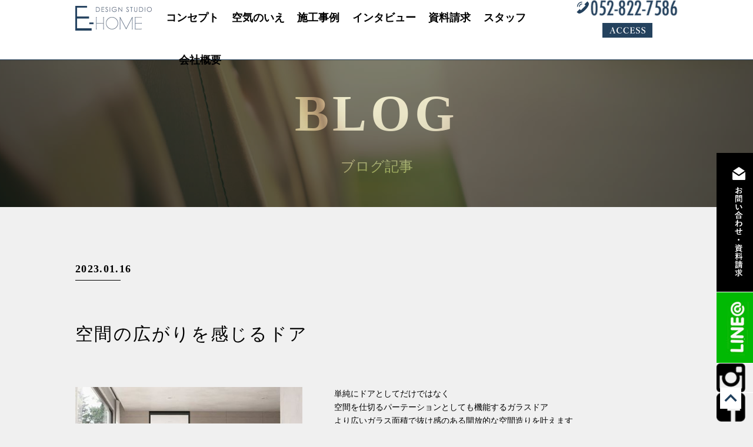

--- FILE ---
content_type: text/html; charset=UTF-8
request_url: https://www.e-home.tv/news/%E5%BA%83%E3%81%8C%E3%82%8A%E3%81%AE%E5%8F%AF%E8%83%BD%E6%80%A7%E3%82%92%E6%84%9F%E3%81%98%E3%82%8B%E3%83%89%E3%82%A2/
body_size: 4008
content:
<!DOCTYPE html>
<html lang="ja">
<head>
	
<meta http-equiv="content-type" content="text/html; charset=UTF-8" />
<title>空間の広がりを感じるドア | 名古屋でデザイナーズ住宅や新築注文住宅をお考えならE-HOME</title>
<meta name="description" content="" />
<meta name="generator" content="concrete5 - 5.6.3.4" />
<script type="text/javascript">
var CCM_DISPATCHER_FILENAME = '/index.php';var CCM_CID = 788;var CCM_EDIT_MODE = false;var CCM_ARRANGE_MODE = false;var CCM_IMAGE_PATH = "/concrete/images";
var CCM_TOOLS_PATH = "/index.php/tools/required";
var CCM_BASE_URL = "https://www.e-home.tv";
var CCM_REL = "";

</script>

<link rel="stylesheet" type="text/css" href="/concrete/css/ccm.base.css" />
<script type="text/javascript" src="/concrete/js/jquery.js"></script>
<script type="text/javascript" src="/concrete/js/ccm.base.js"></script>
<style type="text/css"> 
#blockStyle3598Main22 {text-align:left; background-repeat:no-repeat; } 
</style>
	<meta name="viewport" content="user-scalable=1,initial-scale=1,minimum-scale=1,maximum-scale=1">
	<style>@import "/files/cache/css/e-home/typography.css";</style>
	<link rel="stylesheet" href="/themes/e-home/assets/css/reset.css" />
	<link rel="stylesheet" href="/themes/e-home/assets/js/jquery.bxslider/jquery.bxslider.css" />
	<link rel="stylesheet" href="/themes/e-home/assets/css/style.css" />
			<script language="Javascript" src="/themes/e-home/assets/js/jquery.bxslider/jquery.bxslider.min.js"></script>
	<script src="/themes/e-home/assets/js/jquery.inview.min.js"></script>
	<script src="/themes/e-home/assets/js/insta.js"></script>
			<script src="/themes/e-home/assets/js/masonry.pkgd.min.js"></script>
	<script src="/themes/e-home/assets/js/imagesloaded.pkgd.min.js"></script>
	<script src="/themes/e-home/assets/js/jquery.tile.js"></script>
	<script src="/themes/e-home/assets/js/map.js"></script>
	<script src="https://maps.googleapis.com/maps/api/js?key=AIzaSyBHegJEekp6KqbMT5qG2eNocWJWFPyyGnE" type="text/javascript"></script>
	<script src="/themes/e-home/assets/js/script.js"></script>
    
    
    <script>
  (function(i,s,o,g,r,a,m){i['GoogleAnalyticsObject']=r;i[r]=i[r]||function(){
  (i[r].q=i[r].q||[]).push(arguments)},i[r].l=1*new Date();a=s.createElement(o),
  m=s.getElementsByTagName(o)[0];a.async=1;a.src=g;m.parentNode.insertBefore(a,m)
  })(window,document,'script','//www.google-analytics.com/analytics.js','ga');

  ga('create', 'UA-43941779-1', 'e-home.tv');
  ga('send', 'pageview');

</script>
</head>
<body>
<div class="layer"></div>
<div class="wrapper" id="content">
	<div id="side_bnr">
		<p id="side_contact"><a title="資料請求" href="/contact/">資料請求</a></p><p id="side_line"><a title="LINE@" href="https://lin.ee/w11djU2
" target="_blank">LINE</a></p><p class="insta"><a href="https://www.instagram.com/ehomedesignstudio/" target="_blank"><img src="/files/5914/9242/7397/icon_insta.png" alt="Instagram" width="49" height="49" /></a></p><p class="fb"><a href="https://www.facebook.com/ehomemaruyama" target="_blank"><img src="/files/7714/9242/7397/icon_fb.png" alt="Facebook" width="49" height="49" /></a></p>	</div>
	<header id="header">
		<div id="header_contents">
						<div class="inner clearfix">
				<div id="header_logo" class="opacity">
					<a href="/"><img border="0" class="ccm-image-block" alt="DESIGN STUDIO E-HOME" src="/files/cache/7827fe74f3a258d5dc7314f54fe4d545_f45.png"  width="130" height="42" /></a>				</div>
				<div id="btn-gnav" href="#"><span></span></div>
					<div id="blockStyle3598Main22" class=" ccm-block-styles" >
<ul id="gnav" class="mb20">
<li class="bold"><span style="font-family: 'comic sans ms', sans-serif; font-size: large; color: #000000;"><span class="bold"><a href="https://www.e-home.tv/concept/"><span style="font-family: 'arial black', 'avant garde';">コンセプト</span></a></span></span></li>
<li class="bold"><a title="空気のいえ" href="/kuukinoie/"><span style="font-family: 'comic sans ms', sans-serif; font-size: large; color: #000000;"><span class="bold"><span style="font-family: 'arial black', 'avant garde';">空気のいえ</span></span></span></a></li>
<li class="bold"><span style="font-family: 'arial black', 'avant garde'; font-size: large; color: #000000;"><a href="/works/"><span style="color: #000000;">施工事例</span></a></span></li>
<li class="bold"><span style="font-family: 'arial black', 'avant garde'; font-size: large; color: #000000;"><a href="/interview"><span style="color: #000000;">インタビュー</span></a></span></li>
<li class="bold"><span style="font-family: 'arial black', 'avant garde';"><a href="https://www.e-home.tv/contact/"><span style="font-size: large;">資料請求</span></a></span></li>
<li class="bold"><span style="font-family: 'arial black', 'avant garde';"><a href="https://www.e-home.tv/staff2/"><span style="font-size: large; color: #000000;"><span style="color: #000000;">スタッフ</span></span></a></span></li>
<li class="bold"><span style="font-size: large; font-family: 'arial black', 'avant garde'; color: #000000;"><a href="/company/"><span style="color: #000000;">会社概要</span></a></span></li>
</ul></div>				<div id="header_info">
					<p id="header_tel"><img src="/files/cache/6c55a4a6734fcb93e14cef2d367b3564_f35.png" alt="tel:052-822-7586" width="172" height="27" /></p><p id="header_access"><a title="会社概要" href="/company/#access"><img src="/themes/e-home/assets/images/access_off.jpg" alt="ACCESS" width="85" height="25" /></a></p>				</div>
			</div>
		</div>
	</header>
	<div id="main" class="newsarea">
		
<div class="pagetitleset"><div class="inner">
	<div id="pagetitle_bg">
		<img src="/blocks/pagetitleset/pagetitle_bg.jpg" alt="" />
	</div>
	<h2 style="background: url(/blocks/pagetitleset/pagetitle_bg.jpg) no-repeat center center; background-size: 1500px 250px; -webkit-background-clip: text;">BLOG<br><span>ブログ記事</span></h2>
</div></div>


		<p class="date news_date">2023.01.16</p>
		<div class="h3set block"><h3>空間の広がりを感じるドア</h3></div>
		<div class="news_mediaset block clearfix">
						<div class="imgbox">
								<img src="/files/8916/7385/1835/b1ed3d5870fbb88d72c4124177b5b819.jpg" width="488" height="370" alt="空間の広がりを感じるドア">
			</div>
						<div class="txtbox">
				<p></p>
				<p>単純にドアとしてだけではなく</p>
<p>空間を仕切るパーテーションとしても機能するガラスドア</p>
<p>より広いガラス面積で抜け感のある開放的な空間造りを叶えます</p>
<p> </p>
<p>南区でフルリノベーションを計画中のお客様も採用予定で</p>
<p>ガラスを支えるフレームがスリムで、扉が浮いているような</p>
<p>シンプルさを追求したデザインになっております。</p>
<p> </p>
<p><img src="https://www.e-home.tv/files/5616/7385/2655/821e2d497dabc056a6d43304e161e178.jpg" alt="" width="498" height="160" /></p>
<p> </p>
<p>レールレスで部屋を広く感じられ、取っ手はフレームと一体化</p>
<p>ここまでやるか。。。と感心してしまいますね</p>
<p>シンプルやモダンな空間にこだわりの強い方には</p>
<p>めちゃくちゃお勧めです！！</p>
<p>名古屋にショールームもありますので</p>
<p>是非　足を運んでみては如何でしょうか？</p>
<p>サンワカンパニー　名古屋SR</p>
<p><a href="https://www.sanwacompany.co.jp/shop/app/contents/showroom_detail/nagoya/">https://www.sanwacompany.co.jp/shop/app/contents/showroom_detail/nagoya/</a></p>
<p> </p>			</div>
		</div>
		

<div class="center_link block">
	<a href="https://e-home.tv/news/">


	一覧に戻る
</a>
</div>	</div>
	<footer id="footer">
		<div id="footer_info">
			<div class="inner">
				<p class="logo opacity"><a title="ホーム" href="/"><img src="/files/cache/72164f3ce2901775cdc0172b5e9d8f78_f1270.png" alt="ホームページ用ロゴ.png" width="369" height="106" /><br /></a></p><p class="lead">手の届くデザイナーズハウスをあなたに</p><p class="tel">お電話でのお問い合わせ<img src="/files/cache/6c55a4a6734fcb93e14cef2d367b3564_f35.png" alt="tel:052-822-7586" width="172" height="27" /></p><div class="btn clearfix opacity">
<p id="footer_contact"><a title="お問い合わせ・資料請求" href="/contact/"><img src="/files/1614/9242/7394/footer_contact.jpg" alt="お問い合わせ・資料請求" /></a></p>
<p id="footer_entry"><a title="相談会申し込み" href="/consultation/"><img src="/files/1914/9242/7394/footer_entry.jpg" alt="相談会申し込み" /></a></p>
</div>			</div>
		</div>
		<div id="fnav">
			<div class="inner clearfix opacity">
				<div class="fnav_block">
<div class="title"><a title="ホーム" href="/">HOME</a></div>
</div>
<div class="fnav_block">
<div class="title"><a title="コンセプト" href="/concept/">CONCEPT</a></div>
</div>
<div class="fnav_block">
<div class="title"><a title="WB工法とは" href="/fucia-method2/">ABOUT WB</a></div>
</div>
<div class="fnav_block">
<div class="title"><a title="施工事例" href="/works/">WORKS</a></div>
</div>
<div class="fnav_block">
<div class="title"><a title="インタビュー" href="/interview/">INTERVIEW</a></div>
</div>
<div class="fnav_block">
<div class="title"><a href="http://ameblo.jp/maruyama195976/" target="_blank">BLOG</a></div>
</div>
<div class="fnav_block">
<div class="title"><a title="会社概要" href="/company/">COMPANY</a></div>
</div>			</div>
		</div>
		<div id="footer_btm">
			<div id="footer_btm_icon" class="clearfix opacity">
				<p class="fb"><a href="https://www.facebook.com/ehomemaruyama" target="_blank"><img src="/files/cache/cb103fc5205187d0696c19fe1dfe80e2_f37.png" alt="Facebook" width="22" height="22" /></a></p><p class="insta"><a href="https://www.instagram.com/ehomedesignstudio/" target="_blank"><img src="/files/cache/5f054619ad701758009cc0302ee64f9e_f38.png" alt="Instagram" width="22" height="22" /></a></p>			</div>
			<p id="copyright">Copyright © 2017 E-HOME maruyamakensetsu.,ltd. all rights reserved.</p>			<div class="to-top opacity"><a href="#" class="smooth"><img src="/themes/e-home/assets/images/arrow_top.png" alt="ページトップへ" width="36" height="36"></a></div>
		</div>
	</footer>
</div>
<div class="fix_menu">
	<p class="tel"><a href="tel:052-822-7586">電話する</a></p>
	<p class="mail"><a title="お問い合わせ" href="/contact/">お問い合わせ</a></p>
	<p class="line"><a title="LINE@" href="https://lin.ee/w11djU2" target="_blank"><span>LINE</span>で相談</a></p>
</div>

</body>
</html>

--- FILE ---
content_type: text/html; charset=UTF-8
request_url: https://www.e-home.tv/insta.php
body_size: 184
content:
<br />
<b>Warning</b>:  file_get_contents(https://api.instagram.com/v1/users/self/media/recent?access_token=3898366924.412a786.e2c63e9b6cb648d297a5092e8e7a7d04&amp;count=12): failed to open stream: HTTP request failed! HTTP/1.1 404 Not Found
 in <b>/home/dennou8/e-home.tv/public_html/insta.php</b> on line <b>7</b><br />
null

--- FILE ---
content_type: text/css
request_url: https://www.e-home.tv/files/cache/css/e-home/typography.css
body_size: 180
content:
@charset "utf-8";
/* CSS Document */

.mb20 {
	margin-bottom: 20px;
}
.mb30 {
	margin-bottom: 30px;
}
.mb50 {
	margin-bottom: 50px;
}
.pt30 {
	padding-top: 30px;
}
.pt50 {
	padding-top: 50px;
}
.pl20 {
	padding-left: 20px;
}
.t-center{ }
.t-right{ }
.t-left{ }
.bold{ }

--- FILE ---
content_type: text/css
request_url: https://www.e-home.tv/themes/e-home/assets/css/style.css
body_size: 8173
content:
@charset "utf-8";
/*----------------------------------------------
フォントアイコン用
----------------------------------------------*/
@import url(font-awesome.css);

/* ----------------------------------------------
common
------------------------------------------------- */
.t-center{
	text-align: center;
}
.t-right{
	text-align: right;
}
.t-left{
	text-align: left;
}
.bold{
	font-weight: bold;
}
.sans-serif{
	font-family: "Yu Gothic", YuGothic, "ヒラギノ角ゴ ProN W3", Hiragino Kaku Gothic ProN, Arial, "メイリオ", Meiryo, sans-serif;
}
.more a{
	display: inline-block;
	padding-bottom: 10px;
	border-bottom: 1px solid #000;
	color: #000;
	font-weight: bold;
	text-decoration: none;
}
.opacity a{
	-webkit-transition: all 0.5s ease-out;
	-moz-transition: all 0.5s ease-out;
	-ms-transition: all 0.5s ease-out;
	transition: all 0.5s ease-out;
}
.opacity a:hover{
	opacity: 0.6;
}
.layer{
	position: fixed;
	top: 0;
	left: 240px;
	z-index: 1;
	display: none;
	width: 100%;
	height: 100%;
	background-color: transparent;
}
.wrapper.open{
	position: fixed;
	width: 100%;
}
.wrapper{
	position: relative;
	left: 0;
}
@media screen and (max-width: 979px) {
	.wrapper{
		margin-bottom: 50px;
	}
}
#side_bnr{
	position: fixed;
	top: 260px;
	right: 0;
	width: 62px;
	z-index: 5;
}
#side_bnr p{
	float: left;
	width: 62px;
}
#side_bnr p + p{
	border-top: 1px solid #fff;
}
#side_contact a{
	display: block;
	width: 62px;
	height: 236px;
	text-indent: -999em;
	background: url(../images/side_contact_off.jpg) no-repeat left top;
	-webkit-transition: all 0.5s ease-out;
	-moz-transition: all 0.5s ease-out;
	-ms-transition: all 0.5s ease-out;
	transition: all 0.5s ease-out;
}
#side_contact a:hover{
	background: url(../images/side_contact_on.jpg) no-repeat left top;
}
#side_entry a{
	display: block;
	width: 62px;
	height: 187px;
	text-indent: -999em;
	background: url(../images/side_entry_off.jpg) no-repeat left top;
	-webkit-transition: all 0.5s ease-out;
	-moz-transition: all 0.5s ease-out;
	-ms-transition: all 0.5s ease-out;
	transition: all 0.5s ease-out;
}
#side_entry a:hover{
	background: url(../images/side_entry_on.jpg) no-repeat left top;
}
#side_line a{
	display: block;
	width: 62px;
	height: 120px;
	text-indent: -999em;
	background: url(../images/line_pc.jpg) no-repeat left top;
	-webkit-transition: all 0.5s ease-out;
	-moz-transition: all 0.5s ease-out;
	-ms-transition: all 0.5s ease-out;
	transition: all 0.5s ease-out;
}
#side_line a:hover{
	opacity: 0.6;
}
@media screen and (max-width: 767px) {
	#side_bnr{
		display: none;
	}
}
#header{
	position: relative;
}
#header h1{
	padding: 5px 15px;
	font-size: 10px;
	line-height: 1.4;
}
#header_icon{
	float: right;
	margin-right: 15px;
	width: 22px;
}
#header_icon p{
	float: left;
	width: 22px;
}
#header_icon p + p{
	margin-top: 15px;
}
@media screen and (max-width: 979px) {
	#header_top{
		width: 22px!important;
		left: auto!important;
		right: 0;
	}
	#header h1{
		display: none;
	}
	#header_icon p + p{
		margin-top: 5px;
	}
}
#header_contents{
	position: relative;
	background: #fff;
	z-index: 4;
}
#header_contents.fixed{
	position: fixed;
	top: 0;
	left: 0;
	width: 100%;
}
#header_contents .inner{
	max-width: 1024px;
	margin-left: auto;
	margin-right: auto;
}
#header_logo{
	float: left;
	margin-top: 26px;
	margin-right: 25px;
	padding-bottom: 9px;
	width: 129px;
}
#content #header_logo{
	margin-top: 10px;
}
@media screen and (max-width:1170px){
	#header_logo{
		margin-right: 10px;
	}
}
@media screen and (max-width:979px){
	#header_logo{
		margin-top: 5px;
		margin-left: 70px;
	}
}
@media screen and (max-width: 979px){
	#header_contents.sp{
		position: fixed;
		top: 0;
		left: 0;
		width: 100%;
		z-index: 4;
	}
}
#btn-gnav {
	display: none;
}
@media screen and (max-width: 979px){
	#btn-gnav {
		position: absolute;
		top:0;
		left: 0;
		z-index: 5;
		display: block;
		width: 50px;
		height: 50px;
		font-size: 12px;
		color: #fff;
		text-align: center;
		background-color: #000;
		cursor: pointer;
		line-height: 1;
	}
	#btn-gnav:after {
		position: absolute;
		bottom: 5px;
		content: 'MENU';
		display: block;
		width: 100%;
		color: #fff;
		font-size: 11px;
		text-align: center;
	}
	#btn-gnav span {
		display: inline-block;
		position: relative;
		width: 60%;
		height: 4px;
		background-color: #fff;
		border-radius: 4px;
	}
	#btn-gnav span:before {
		content: "";
		display: block;
		position: absolute;
		top: 8px;
		width: 100%;
		height: 4px;
		background-color: #fff;
		border-radius: 4px;
	}
	#btn-gnav span:after {
		content: "";
		display: block;
		position: absolute;
		top: 16px;
		width: 100%;
		height: 4px;
		background-color: #fff;
		border-radius: 4px;
	}
}
#gnav{
	float: left;
	width: calc(100% - 352px);
}
#gnav li{
	float: left;
}
#home #gnav li{
	padding: 31px 0 27px;
}
#content #gnav li{
	padding: 15px 0 27px;
}
#gnav li + li{
	margin-left: calc((100% - 564px) / 5);
}
#gnav li a{
	display: block;
}
@media screen and (max-width:1170px){
	#gnav{
		float: left;
		width: calc(100% - 270px);
	}
}
@media screen and (max-width:979px){
	#gnav{
		position: fixed;
		top: 0;
		left: -240px;
		width: 240px;
		height: 100%;
		background: #fff;
		border-right: 1px solid #000;
	}
	#gnav{
		width: 240px;
	}
	#home #gnav li,
	#content #gnav li{
		float: none;
		padding: 0;
		border-bottom: 1px solid #000;
	}
	#gnav li + li{
		margin-left: 0;
	}
	#gnav li a{
		line-height: 60px;
		text-align: center;
	}
}
#header_info{
	float: right;
	margin-left: 25px;
	width: 172px;
}
#header_tel{
	margin-bottom: 12px;
}
#header_tel img{
	width: 100%;
	height: auto;
}
#header_access{
	margin-left: auto;
	margin-right: auto;
	width: 85px;
}
@media screen and (max-width:1170px){
	#header_info{
		margin-left: 10px;
		width: 120px;
	}
}
@media screen and (max-width:979px){
	#header_info{
		margin-top: 0;
	}
	#header_tel{
		margin-bottom: 5px;
	}
	#header_access{
		padding-bottom: 3px;
	}
}
@media screen and (max-width:767px){
	#header_info{
		display: none;
	}
}

#main.header-fixed{
	padding-top: 93px;
}
#fnav .inner{
	margin: 0 auto;
	padding: 60px 10px 20px;
	max-width: 990px;
}
.fnav_block{
	float: left;
	width: 10.34%;
	letter-spacing: 0.075em;
}
.fnav_block a{
	color: #000;
	text-decoration: none;
}
.fnav_block +.fnav_block{
	margin-left: 4.6%;
}
.fnav_block .title{
	padding-bottom: 7px;
	margin-bottom: 12px;
	border-bottom: 1px solid #000;
	font-weight: bold;
}
.fnav_block li{
	line-height: 2.07;
}
@media screen and (max-width: 1050px) {
	#fnav .inner{
		padding-right: 62px;
	}
}
@media screen and (max-width:767px){
	#fnav{
		display: none;
	}
	// #fnav .inner{
	// 	padding-right: 10px;
	// }
	// .fnav_block{
	// 	float: none;
	// 	width: 100%;
	// }
	// .fnav_block +.fnav_block{
	// 	margin-left: 0;
	// 	margin-top: 30px;
	// }
}
#footer_btm{
	position: relative;
	margin: 0 auto;
	padding: 0 10px 25px;
	max-width: 990px;
}
#footer_btm_icon{
	margin: 5px 0 25px auto;
	width: 52px;
}
#footer_btm_icon p{
	float: left;
	width: 22px;
}
#footer_btm_icon p + p{
	margin-left: 8px;
}
#copyright{
	text-align: right;
	font-size: 10px;
	letter-spacing: 0.075em;
}
#footer_btm .to-top{
	position: fixed;
	bottom: 25px;
	right: 20px;
	z-index: 5;
}
@media screen and (max-width: 767px){
	#footer_btm .to-top{
		bottom: 55px;
	}
}
/*----------------------------------------------
スマホ用固定メニュー
----------------------------------------------*/
.fix_menu {
	display: none;
}
@media screen and (max-width: 767px){
	.fix_menu {
		display: block;
		z-index: 100;
		clear: both;
		overflow: hidden;
		position: fixed;
		bottom: 0;
		width: 100%;
		background-color: #000;
	}
	.fix_menu p {
		float: left;
		/* width: 50%; */
		width: 33.33333%;
		height: 50px;
		font-size: 12px;
		line-height: 50px;
		text-align: center;
		color: #fff;
	}
	.fix_menu p a {
		display: block;
		letter-spacing: 0;
		box-shadow: inset 0 -1px 1px rgba(0, 0, 0, 0.9), inset 1px 1px 0 rgba(255, 255, 255, 0.4);
		border: none;
		background: #000;
		color: #fff;
	}
	.fix_menu p.line a {
		background: #00b900;
	}
	.fix_menu p a:before {
		display: inline-block;
		margin-right: 10px;
		font-family: FontAwesome;
		font-weight: normal;
		font-style: normal;
		vertical-align: middle;
	}
	.fix_menu p a:after {
		display: inline-block;
		margin-left: 10px;
		font-family: FontAwesome;
		font-weight: normal;
		font-style: normal;
		vertical-align: middle;
	}
	.fix_menu p.tel a:before {
		content: "\f10b";
		font-size: 40px;
	}
	.fix_menu p.mail a:before {
		content: "\f003";
		font-size: 30px;
	}
	/* .fix_menu p.line a:after {
		content: "\f1fa" ;
		font-size: 30px;
	} */
	.fix_menu p.line span:after {
		display: inline-block;
		content: "";
		width: 23px;
		min-width: 23px;
		height: 25px;
		margin-left: 5px;
		background: url(../images/att_sp.jpg) no-repeat center/cover;
		vertical-align: middle;
	}
	.fixed_bottom {
		position: fixed;
		bottom: 0;
		z-index: 100;
	}
}
@media screen and (max-width: 415px){
	.fix_menu p {
		width: 50%;
		height: 35px;
		line-height: 35px;
	}
	.fix_menu p.line {
		width: 100%;
	}
	.fix_menu p.tel a:before {
		font-size: 35px;
	}
	.fix_menu p.mail a:before {
		font-size: 25px;
	}
}
/*----------------------------------------------
home
----------------------------------------------*/
#home #header_top{
	position: absolute;
	top: 0;
	left: 0;
	width: 100%;
	z-index: 5;
}
#home #header h1{
	color: #fff;
}
@media screen and (max-width:1170px){
	#home #header_contents .inner{
		margin-right: 62px;
	}
}
#home #header_info{
	margin-top: 14px;
}
#mainimg{
	position: relative;
	width: 100%;
	overflow: hidden;
	z-index: 0;
}
#mainimg .bx-viewport{
	box-shadow: none;
	border: 0;
	background: none;
	left: 0;
}
#mainimg img{
	position: absolute;
	max-width: none;
}
#mainimg.v-size img{
	width: auto;
	height: 100%;
	top: 0;
	left: -100%;
	right: -100%;
	margin: 0 auto;
}
#mainimg.h-size img{
	width: 100%;
	height: auto;
	left: 0;
	top: -100%;
	bottom: -100%;
	margin: auto 0;
}
#mainimg .slider_text img{
	max-width: 100%;
	height: auto;
}
@media screen and (max-width: 979px) {
	#home #header_info{
		margin-top: 0;
	}
	#mainimg img{
		position: relative;
		width: 100%;
		height: auto;
	}
}
#main_logo{
	position: absolute;
	top: 64px;
	left: 0;
	right: 0;
	width: 267px;
	margin: 0 auto;
	z-index: 3;
}
@media screen and (max-width:767px) {
	#main_logo{
		display: none;
	}
}
.parabox{
	opacity: 0;
	-moz-transform: translate(0,100px);
	-webkit-transform: translate(0,100px);
	-o-transform: translate(0,100px);
	-ms-transform: translate(0,100px);
	transform: translate(0,100px);
	-webkit-transition: all 0.5s ease-out;
	-moz-transition: all 0.5s ease-out;
	-o-transition: all 0.5s ease-out;
	-ms-transition: all 0.5s ease-out;
	transition: all 0.5s ease-out;
}
.fade{
	opacity: 1;
	-moz-transform: translate(0,0);
	-webkit-transform: translate(0,0);
	-o-transform: translate(0,0);
	-ms-transform: translate(0,0);
	transform: translate(0,0);
}
section .heading{
	letter-spacing: 0.075em;
	text-align: center;
}
section .heading h2{
	margin-bottom: 15px;
	font-size: 35px;
	font-weight: bold;
	letter-spacing: 0.075em;
}
section .heading h2 span{
	position: relative;
	display: block;
	margin-left: auto;
	margin-right: auto;
	font-size: 24px;
}
section .heading h2 span::before{
	position: absolute;
	top: -5px;
	left: 0;
	right: 0;
	display: block;
	content: ' ';
	margin: 0 auto;
	width: 167px;
	height: 1px;
	background: #000;
}
section .heading .lead{
	margin-bottom: 35px;
	font-size: 14px;
	line-height: 1.57;
}
section .more a{
	border-bottom: 1px solid #fff;
	color: #fff;
}
section#concept{
	position: relative;
	padding: 90px 0;
	min-height: 975px;
	background: url(../images/concept_bg.jpg) no-repeat center bottom;
	background-size: cover;
}
section#concept .inner{
	max-width: 1024px;
	margin-left: auto;
	margin-right: auto;
	padding: 0px;
	letter-spacing: 0.075em;
	text-shadow: 0 0 5px #fff, 0 0 10px #fff, 0 0 10px #fff;
}
#concept_heading{
	font-size: 30px;
	margin-bottom: 50px;
	line-height: 1.4;
}
#concept_contents{
	font-size: 18px;
	line-height: 1.56;
}
#concept.fixed1 .inner{
	position: fixed;
	top: 183px;
	left: 0;
	right: 0;
	width: 100%;
	max-width: 1024px;
	padding: 0px;
	margin: 0 auto;
}
#concept.fixed2 .inner{
	position: absolute;
	bottom: 90px;
	left: 0;
	right: 0;
	width: 100%;
	max-width: 1024px;
	padding: 0px;
	margin: 0 auto;
}
@media screen and (max-width:1050px){
	section#concept .inner{
		padding: 0 62px 0 10px;
	}
}
@media screen and (max-width: 767px) {
	section#concept{
		padding: 60px 0;
		min-height: 0;
	}
	section#concept .inner{
		padding: 0 10px;
	}
}
section#event{
	margin-left: auto;
	margin-right: auto;
	max-width: 1024px;
	padding: 70px 0px 76px;
}
.event_block{
	float: left;
	width: 33.33%;
	background: url(../images/arrow_red.png) no-repeat right 25px center;
	background-size: 8px 12px;
}
.event_block a{
	display: block;
}
.event_block .imgbox{
	float: left;
	width: 81px;
	height: 81px;
	overflow: hidden;
}
.event_block .imgbox img{
	width: 100%;
	height: auto;
}
.event_block .txtbox{
	float: right;
	margin-right: 45px;
	width: calc(100% - 140px);
}
.event_block .date{
	margin-bottom: 5px;
	font-family: "ヒラギノ角ゴ ProN W3", Hiragino Kaku Gothic ProN, Arial, "メイリオ", Meiryo, sans-serif;
	letter-spacing: 0.075em;
	color: #c00000;
}
.event_block .text{
	line-height: 1.43;
}
@media screen and (max-width:1050px){
	#event_contents{
		padding: 0 62px 0 10px;
	}
}
@media screen and (max-width: 767px) {
	#event_contents{
		width: 100%;
		max-width: 332px;
		margin-left: auto;
		margin-right: auto;
		padding: 0 10px;
	}
	.event_block{
		float: none;
		width: 100%;
	}
	.event_block +	.event_block{
		margin-top: 5px;
	}
}
.works_block{
	position: relative;
	float: left;
	width: calc(25% - 1px);
	height: 252px;
	margin-right: 1px;
}
.works_block:nth-child(5){
	clear: both;
}
#works_heading{
	padding: 35px 10px 32px;
	background: #000;
	color: #fff;
	letter-spacing: 0.075em;
	text-align: center;
}
#works_heading .inner{
	display: inline-block;
	text-align: left;
}
#works_heading h2{
	margin-bottom: 15px;
	font-size: 35px;
	font-weight: bold;
	line-height: 1.14;
	letter-spacing: 0.075em;
}
#works_heading h2 span{
	display: block;
	font-weight: bold;
	font-size: 24px;
}
#works_heading .lead{
	margin-bottom: 25px;
	line-height: 1.41;
}
.works_block > a{
	position: relative;
	display: block;
}
.works_block > a::after{
	position: absolute;
	top: 0;
	left: 0;
	display: block;
	content: ' ';
	width: 100%;
	height: 100%;
	-webkit-transition: all 0.5s ease-out;
	-moz-transition: all 0.5s ease-out;
	-ms-transition: all 0.5s ease-out;
	transition: all 0.5s ease-out;
}
.works_block > a:hover::after{
	background: rgba(0, 0, 0, 0.35);
}
.works_block .imgbox{
	width: 100%;
	height: 252px;
	overflow:hidden;
	position:relative;
}
.works_block .imgbox img {
	max-width:140%;
	min-width:100%;
	width:auto;
	min-height:100%;
	max-height:140%;
	height:auto;
	position:absolute;
	top:-40%;
	right:-40%;
	bottom:-40%;
	left:-40%;
	margin:auto;
}
.works_block .txtbox{
	position: absolute;
	bottom: 0;
	left: 0;
	padding: 10px;
	width: 100%;
	background: rgba(36, 65, 93, 0.7);
	font-size: 13px;
	font-weight: bold;
	letter-spacing: 0.075em;
	color: #fff;
}
@media screen and (max-width:1300px){
	.works_block:nth-child(4n) .txtbox{
		padding-right: 62px;
	}
}
@media screen and (max-width: 767px) {
	#works_heading{
		padding: 10px;
	}
	#works_heading h2{
		font-size: 26px;
	}
	#works_heading h2 span{
		font-size: 16px;
	}
	#works_heading .lead{
		margin-bottom: 15px;
		font-size: 12px;
	}
	#works_heading .lead br{
		display: none;
	}
	.works_block{
		width: calc(50% - 1px);
		height: 165px;
	}
	.works_block:nth-child(odd){
		clear: both;
	}
	.works_block .imgbox{
		height: 165px;
	}
	.works_block:nth-child(4n) .txtbox{
		padding-right: 0;
	}
}
#view360{
	margin: 0 auto;
	padding: 30px 10px 112px;
	max-width: 990px;
}
#view360 .lead{
	margin-bottom: 5px;
	font-size: 30px;
	letter-spacing: 0.075em;
	text-align: center;
	line-height: 1.4;
}
#view360 img{
	width: 100%;
	height: auto;
}
@media screen and (max-width:1050px){
	#view360{
		padding-right: 62px;
	}
}
@media screen and (max-width:767px){
	#view360{
		padding-right: 10px;
	}
	#view360 .lead{
		margin-bottom: 15px;
		font-size: 18px;
		text-align: left;
	}
}
#interview{
	display: table;
}
#interview_heading{
	display: table-cell;
	padding: 150px 10px 65px;
	width: 50%;
	background: url(../images/interview_logo.png) no-repeat 32px 34px #24415d;
	background-size: 293px 95px;
	color: #fff;
	letter-spacing: 0.075em;
	text-align: center;
	vertical-align: top;
}
#interview_heading .inner{
	display: inline-block;
	text-align: left;
}
#interview_heading h2{
	margin-bottom: 35px;
	font-size: 35px;
	font-weight: bold;
	letter-spacing: 0.075em;
	line-height: 1.14;
}
#interview_heading h2 span{
	display: block;
	font-size: 24px;
}
#interview_heading .text{
	margin-bottom: 30px;
}
#interview_contents{
	position: relative;
	display: table-cell;
	width: 50%;
	vertical-align: top;
}
#interview_contents a{
	display: block;
}
#interview_contents .imgbox{
	width: 100%;
	height: 100%;
	min-height: 480px;
	overflow:hidden;
	position:relative;
}
#interview_contents .imgbox img {
	max-width:140%;
	min-width:100%;
	width:auto;
	min-height:100%;
	max-height:140%;
	height:auto;
	position:absolute;
	top:-40%;
	right:-40%;
	bottom:-40%;
	left:-40%;
	margin:auto;
}
#interview_contents .txtbox{
	position: absolute;
	top: 34px;
	left: 82px;
	letter-spacing: 0.075em;
	font-weight: bold;
}
#interview_contents .name{
	margin-bottom: 35px;
	font-size: 18px;
}
#interview_contents .name img{
	margin-right: 10px;
	vertical-align: text-bottom;
}
#interview_contents .title{
	display: inline-block;
	padding-bottom: 10px;
	border-bottom: 1px solid #000;
	font-size: 30px;
	line-height: 1.4;
}
@media screen and (max-width: 1050px) {
	#interview_contents .txtbox{
		left: 23px;
		padding-right: 62px;
	}
}
@media screen and (max-width:767px){
	#interview{
		display: block
	}
	#interview_heading{
		display: block;
		width: 100%;
	}
	#interview_contents{
		display: block;
		width: 100%;
	}
	#interview_contents .imgbox{
		min-height: 300px;
	}
	#interview_contents .txtbox{
		left: 23px;
		padding-right: 10px;
	}
}
section#news{
	margin: 0 auto;
	padding: 70px 0px 76px;
	max-width: 1024px;
}
.news_block{
	float: left;
	width: 50%;
	background: url(../images/arrow_red.png) no-repeat right 25px center;
	background-size: 8px 12px;
	margin-bottom: 50px;
}
.news_block:nth-child(odd){
	clear: both;
}
.news_block a{
	display: block;
}
.news_block .imgbox{
	float: left;
	width: 162px;
	height: 162px;
	overflow: hidden;
}
.news_block .imgbox img{
	width: 100%;
	height: auto;
}
.news_block .txtbox{
	float: right;
	margin-right: 50px;
	width: calc(100% - 235px);
}
.news_block .date{
	margin-bottom: 5px;
	font-family: "ヒラギノ角ゴ ProN W3", Hiragino Kaku Gothic ProN, Arial, "メイリオ", Meiryo, sans-serif;
	letter-spacing: 0.075em;
	color: #c00000;
}
.news_block .title{
	font-weight: bold;
	margin-bottom: 5px;
}
.news_block .text{
	position: relative;
	height: 100px;
	line-height: 1.43;
	overflow: hidden;
}
.news_block .text::before,
.news_block .text::after{
	position: absolute;
	background: #f0f0f0;
}
.news_block .text::before{
	content: '・・・';
	bottom: 0;
	right: 0;
}
.news_block .text::after{
	content: '';
	width: 100%;
	height: 100%;
}
@media screen and (max-width: 1050px) {
	#news_contents{
		padding-right: 52px;
	}
}
@media screen and (max-width:767px){
	#news_contents{
		padding-right: 0;
	}
	.news_block{
		float: none;
		width: 100%;
		background-position: right center;
	}
	.news_block .imgbox{
		width: 80px;
		height: 80px;
	}
	.news_block .txtbox{
		margin-right: 25px;
		width: calc(100% - 128px);
	}
	.news_block .txtbox .text{
		height: 60px;
	}
}

section#information{
	display: table;
	padding: 70px 0 0;
	background: #dedede;
}
.informationset{
	display: table;
	width: 100%;
}
.information_block{
	display: table-cell;
	width: 33.33%;
}
.information_block:nth-child(odd){
	background: #dedede;
}
.information_block:nth-child(even){
	background: #fff;
}
.information_block a{
	display: block;
}
.information_block .imgbox{
	position: relative;
	padding-top: 69.9%;
	width: 100%;
	height: 0;
	overflow: hidden;
}
.information_block .imgbox img{
	position: absolute;
	top: 0;
	left: 0;
	width: 100%;
	height: auto;
}
.information_block .txtbox{
	padding: 30px 20px 45px;
}
.information_block .title{
	margin-bottom: 15px;
	font-size: 16px;
	font-weight: bold;
}
.information_block .text a{
	display: inline;
}
@media screen and (max-width: 1050px) {
	.information_block:last-child .txtbox{
		padding-right: 62px;
	}
}
@media screen and (max-width:767px){
	section#information{
		display: block;
	}
	.informationset{
		display: block;
	}
	.information_block{
		display: block;
		width: 100%;
	}
	.information_block:last-child .txtbox{
		padding-right: 10px;
	}
}

section#instagram{
	padding: 70px 0 108px;
}
#instagram_contents li{
	position: relative;
	float: left;
	padding-top: 16.66%;
	width: 16.66%;
	height: 0;
	overflow: hidden;
}
#instagram_contents li img{
	position: absolute;
	top: 0;
	left: -100%;
	right: -100%;
	margin: auto;
	width: auto;
	min-width: 100%;
	height: 100%;
}
@media screen and (max-width: 1050px) {
	#instagram_contents{
		padding-right: 62px;
	}
}
@media screen and (max-width:767px){
	#instagram_contents{
		padding-right: 0;
	}
	#instagram_contents li{
		padding-top: 50%;
		width: 50%;
	}
	#instagram_contents li:nth-child(odd){
		clear: both;
	}
}
#home #footer_info{
	display: table;
	width: 100%;
	min-height: 480px;
}
#home #footer_info .imgbox{
	display: table-cell;
	width: 50%;
	vertical-align: top;
}
#home #footer_info .imgbox .inner{
	width: 100%;
	height: 490px;
	overflow:hidden;
	position:relative;
}
#home #footer_info .imgbox img {
	max-width:140%;
	min-width:100%;
	width:auto;
	min-height:100%;
	max-height:140%;
	height:auto;
	position:absolute;
	top:-40%;
	right:-40%;
	bottom:-40%;
	left:-40%;
	margin:auto;
}
#home #footer_info .txtbox{
	display: table-cell;
	padding: 65px;
	width: 50%;
	height: 490px;
	background: #eaecef;
}
#home #footer_info .txtbox .logo{
	margin-bottom: 15px;
}
#home #footer_info .txtbox .name{
	margin-bottom: 35px;
}
#home #footer_info .txtbox .tel{
	margin-bottom: 20px;
}
#home #footer_info .txtbox .access{
	margin-bottom: 20px;
}
#home #footer_info .txtbox .more{
	margin-bottom: 30px;
}
@media screen and (max-width:767px){
	#home #footer_info{
		display: block;
	}
	#home #footer_info .imgbox{
		display: block;
		width: 100%;
	}
	#home #footer_info .imgbox .inner{
		height: 300px;
	}
	#home #footer_info .txtbox{
		display: block;
		padding: 30px 10px;
		width: 100%;
		height: auto;
	}
}
#footer_icon p{
	float: left;
}
#footer_icon p + p{
	margin-left: 12px;
}
#footer_icon .blog{
	margin-left: 30px;
	line-height: 22px;
}
#footer_icon p img{
	vertical-align: top;
}
#footer_icon .blog img{
	margin-left: 10px;
}
#footer_bnr{
	margin: 0 auto;
	padding: 92px 0px 60px;
	max-width: 1024px;
}
#footer_bnr .bnr_area + .bnr_area{
	margin-top: 98px;
}
#footer_bnr .col3 .bnr{
	float: left;
	width: 32.58%;
}
#footer_bnr .col3 .bnr + .bnr{
	margin-left: 1.12%;
}
#footer_bnr .col4 .bnr{
	float: left;
	width: 22.68%;
}
#footer_bnr .col4 .bnr + .bnr{
	margin-left: 3.09%;
}
#footer_bnr .bnr img{
	width: 100%;
	height: auto;
}
@media screen and (max-width: 1050px) {
	.bnr_area{
		padding-right: 62px;
	}
}
@media screen and (max-width:767px){
	.bnr_area{
		padding-right: 0;
	}
	#footer_bnr .col3{
		max-width: 316px;
		margin-left: auto;
		margin-right: auto;
	}
	#footer_bnr .col3 .bnr{
		float: none;
		width: 100%;
	}
	#footer_bnr .col3 .bnr + .bnr{
		margin-left: 0;
		margin-top: 10px;
	}
	#footer_bnr .col4{
		width: 220px;
		margin-left: auto;
		margin-right: auto;
	}
	#footer_bnr .col4 .bnr{
		float: none;
		width: 100%;
	}
	#footer_bnr .col4 .bnr + .bnr{
		margin-left: 0;
		margin-top: 10px;
	}
}
#home #fnav{
	border-top: 1px solid #eaecef;
}
#googlemap{
	width: 100%;
	height: 280px;
}
/*----------------------------------------------
content
----------------------------------------------*/
#content #header_contents{
	position: fixed;
	top: 0;
	left: 0;
	width: 100%;
	height: 102px;
	border-bottom: 1px solid #24415d;
}
#content #header_btm{
	padding-top: 102px;
}
#content #header_contact{
	float: right;
	padding-top: 10px;
	padding-right: 64px;
}
@media screen and (max-width:979px) {
	#content #header_contents{
		position: fixed;
		height: 62px;
	}
	#content #header_btm{
		padding-top: 0;
	}
	#content #header_contact{
		position: absolute;
		right: 150px;
		top: 5px;
		z-index: 5;
		padding-right: 0;
	}
}
@media screen and (max-width:767px) {
	#content #header_contact{
		display: none;
	}
}
#content #main{
	padding-top: 102px;
	padding-bottom: 150px;
}
@media screen and (max-width:979px) {
	#content #main{
		padding-top: 62px;
	}
}
.pagetitleset{
	position: relative;
	margin-bottom: 85px;
	overflow: hidden;
	width: 100%;
	height: 250px;
}
.pagetitleset .inner{
	display: table;
	width: 100%;
	height: 100%;
}
.pagetitleset::after{
	position: absolute;
	top: 0;
	left: 0;
	content: ' ';
	display: block;
	width: 100%;
	height: 100%;
	background: rgba(0, 0, 0, 0.5);
	z-index: 0;
}
#pagetitle_bg{
	position: absolute;
	top: 0;
	left: 0;
	width: 100%;
	z-index: -1;
}
#pagetitle_bg img{
	position: absolute;
	top: 0;
	left: 50%;
	margin-left: -750px;
	width: 1500px;
	height: auto;
}
.pagetitleset h2{
	-webkit-text-fill-color:transparent;
	position: relative;
	display: table-cell;
	font-size: 87px;
	font-weight: bold;
	letter-spacing: 0.075em;
	line-height: 0.8;
	font-family: "Times New Roman", " 游ゴシック ", Yu Gothic, " ヒラギノ角ゴ ProN W3", "Hiragino Kaku Gothic ProN", " メイリオ ", Meiryo, sans-serif;
	text-align: center;
	vertical-align: middle;
	z-index: 2;
}
.pagetitleset h2 span{
	font-size: 24px;
	font-weight: normal;
	letter-spacing: 0;
	font-family: "Times New Roman", "游明朝", YuMincho, "ヒラギノ明朝 ProN W3", "Hiragino Mincho ProN", "HG 明朝 E","游ゴシック", YuGothic, "メイリオ", Meiryo, serif;
}
@media screen and (min-width: 1501px){
	#pagetitle_bg img{
		position: relative;
		left: 0;
		margin-left: 0;
		width: 100%;
	}
	.pagetitleset h2{
		background-size: 100%!important;
	}
}
@media screen and (max-width:767px) {
	.pagetitleset{
		margin-bottom: 45px;
	}
	.pagetitleset h2{
		font-size: 40px;
	}
	.pagetitleset h2 span{
		font-size: 18px;
	}
}
.fullimg{
	margin-top: 45px;
}
.fullimg img{
	width: 100%;
	height: auto;
}
.contentsimg{
	margin-left: auto;
	margin-right: auto;
	width: 100%;
	max-width: 1024px;
}
.contentsimg img{
	width: 100%;
	height: auto;
}
.contentsmovie{
	margin-left: auto;
	margin-right: auto;
	padding: 0 10px;
	width: 100%;
	max-width: 1024px;
}
.contentsmovie .inner{
	position: relative;
	padding-top: 54.35%;
	width: 100%;
	height: 0;
	text-align: center;
	overflow: hidden;
}
.contentsmovie iframe{
	position: absolute;
	top: 0;
	left: 0;
	width: 100%;
	height: 100%;
	z-index: 0;
}

.titleblock{
	margin-top: 50px;
}
.block{
	margin-top: 65px;
}
@media screen and (max-width:767px) {
	.titleblock{
		margin-top: 60px;
	}
	.block{
		margin-top: 30px;
	}
}
.h3set{
	margin-left: auto;
	margin-right: auto;
	max-width: 1044px;
	padding: 0 10px;
}
.h3set h3{
	font-size: 30px;
	letter-spacing: 0.075em;
}
@media screen and (max-width:767px) {
	.h3set h3{
		font-size: 22px;
	}
}
.txtset{
	margin-left: auto;
	margin-right: auto;
	max-width: 1044px;
	padding: 0 10px;
	font-size: 16px;
	line-height: 1.56;
}
.h4set{
	text-align: center;
}
.h4set h4{
	position: relative;
	display: inline-block;
	padding-bottom: 3px;
	font-size:18px;
	font-weight: bold;
	letter-spacing: 0.075em;
}
.h4set h4::after{
	position: absolute;
	bottom: 0;
	left: 0;
	right: 0;
	display: block;
	content: ' ';
	margin: 0 auto;
	width: 77px;
	height: 1px;
	background: #000;
}
.popupset.col3{
	margin-left: auto;
	margin-right: auto;
	max-width: 1044px;
	padding: 0 10px;
}
.popupset.col2 + .popupset.col2{
	margin-top: 2px;
}
.popupset.col3 +.popupset.col3{
	margin-top: 2px;
}
.col2 .popupbox{
	float: left;
	width: calc((100% - 3px) / 2);
}
.col3 .popupbox{
	float: left;
	width: calc((100% - 5px) / 3);
}
.popupbox + .popupbox{
	margin-left: 2px;
}
.popupbox img{
	width: 100%;
	height: auto;
}
.popupbox a{
	position: relative;
	display: block;
}
.col3 .popupbox a{
	padding-top: 66.66%;
	width: 100%;
	height: 0;
	overflow: hidden;
}
.popupbox a::after{
	position: absolute;
	top: 0;
	left: 0;
	display: block;
	content: ' ';
	width: 100%;
	height: 100%;
	-webkit-transition: all 0.5s ease-out;
	-moz-transition: all 0.5s ease-out;
	-ms-transition: all 0.5s ease-out;
	transition: all 0.5s ease-out;
}
.popupbox a:hover::after{
	background: rgba(0, 0, 0, 0.35);
}
.col3 .popupbox a img{
	position: absolute;
	top: -100%;
	bottom: -100%;
	left: 0;
	margin: auto 0;
}
@media screen and (max-width: 767px) {
	.popupset.col3{
		max-width: 360px;
	}
	.col2 .popupbox{
		float: none;
		width: 100%
	}
	.col3 .popupbox{
		float: none;
		width: 100%
	}
	.popupbox + .popupbox{
		margin-left: 0;
		margin-top: 2px;
	}
	.popupbox a{
		cursor: default;
	}
	.col3 .popupbox a{
		padding: 0;
		height: auto;
	}
	.popupbox a:hover::after{
		background: none;
	}
	.col3 .popupbox a img{
		position: relative;
		top: 0;
		bottom: auto;
		width: 100%;
		height: auto;
	}
}
#fancybox-wrap,
#fancybox-outer,
#fancybox-content{
	box-sizing: content-box;
}
.mediaset{
	background: #fff;
}
.mediaset + .mediaset{
	margin-top: 0;
}
.mediaset .imgbox{
	width: 50%;
}
.mediaset.l-img .imgbox{
	float: left;
}
.mediaset.r-img .imgbox{
	float: right;
}
.mediaset .imgbox img{
	width: 100%;
	height: auto;
}
.mediaset .txtbox{
	width: 50%;
}
.mediaset.l-img .txtbox{
	float: right;
}
.mediaset.r-img .txtbox{
	float: left;
}
.mediaset .txtbox .inner{
	width: 100%;
	max-width: 544px;
	height: 100%;
	padding-top: 0px;
	letter-spacing: 0.075em;
	padding: 30px 32px;
}
.mediaset.l-img .txtbox .inner{
	margin: 0 auto 0 0;
}
.mediaset.r-img .txtbox .inner{
	margin: 0 0 0 auto;
}
.mediaset .txtbox .toptxt{
	font-size: 16px;
	margin-bottom: 10px;
	font-weight: bold;
}
.mediaset .txtbox .title{
	margin-bottom: 30px;
	padding-bottom: 10px;
	border-bottom: 1px solid #000;
	font-size: 26px;
	line-height: 1.4;
	font-weight: bold;
}
.mediaset .txtbox .more a{
	border: none;
}
@media screen and (max-width:979px){
	.mediaset{
		width: 100%;
	}
	.mediaset .imgbox{
		width: 100%;
	}
	.mediaset.l-img .imgbox{
		float: none;
	}
	.mediaset.r-img .imgbox{
		float: none;
	}
	.mediaset .txtbox{
		width: 100%;
	}
	.mediaset.l-img .txtbox{
		float: none;
	}
	.mediaset.r-img .txtbox{
		float: none;
	}
	.mediaset .txtbox .inner{
		max-width: none;
	}
	.mediaset.l-img .txtbox .inner{
		margin-left: 0;
	}
	.mediaset.r-img .txtbox .inner{
		margin-right: 0;
	}
	.mediaset .txtbox .inner{
		padding: 20px;
	}
	.mediaset .txtbox .title{
		margin-bottom: 20px;
		font-size: 20px;
	}
}
.mediaset-col4{
	background: #fff;
}
.mediaset-col4 .media_block{
	position: relative;
	float: left;
	min-height: 200px;
}
.mediaset-col4.num4 .media_block{
	width: 25%;
}
.mediaset-col4.num3 .media_block{
	width: 33.33%;
}
.mediaset-col4.num2 .media_block{
	width: 50%;
}
.mediaset-col4.num1 .media_block{
	width: 100%;
}
.mediaset-col4 .media_block .imgbox{
	position: absolute;
	top: 0;
	left: 0;
	width: 50%;
	height: 100%;
}
.mediaset-col4 .media_block .txtbox{
	margin: 0 0 0 auto;
	padding: 20px;
	width: 50%;
	min-height: 152px;
	line-height: 1.4;
}
.mediaset-col4 .media_block .title{
	margin-bottom: 10px;
	font-size: 18px;
	font-weight: bold;
}
.mediaset-col4 .media_block .text{
	font-size: 16px;
}
@media screen and (max-width:1023px) {
	.mediaset-col4.num4 .media_block{
		width: 50%;
	}
	.mediaset-col4.num4 .media_block:nth-child(3){
		clear: both;
	}
}
@media screen and (max-width:767px) {
	.mediaset-col4 .media_block{
		float: none;
		min-height: 0;
	}
	.mediaset-col4.num4 .media_block{
		width: 100%;
	}
	.mediaset-col4.num3 .media_block{
		width: 100%;
	}
	.mediaset-col4.num2 .media_block{
		width: 100%;
	}
	.mediaset-col4 .media_block .imgbox{
		background-size: 100%!important;
	}
}
.newsset{
	margin-left: auto;
	margin-right: auto;
	padding: 0 10px;
	max-width: 1044px;
}
.newsset + .newsset{
	margin-top: 0;
}
.tableset{
	margin-left: auto;
	margin-right: auto;
	padding: 0 10px;
	max-width: 1044px;
}
.tableset table{
	width: 100%;
	border: 1px solid #ccc;
}
.tableset table th{
	padding: 20px;
	border: 1px solid #ccc;
	white-space: nowrap;
	font-size: 18px;
	color: #666;
	line-height: 1.33;
}
.tableset table td{
	padding: 20px;
	border: 1px solid #ccc;
	font-size: 15px;
	line-height: 1.6;
}
@media screen and (max-width:767px) {
	.tableset table{
		display: block;
		border: 0;
	}
	.tableset table th{
		display: block;
		background: #f2f2f2;
	}
	.tableset table td{
		display: block;
		border-top: 0;
	}
	.tableset table tr:not(:last-child) td{
		border-bottom: 0;
	}
}
.right-link{
	margin-left: auto;
	margin-right: auto;
	padding: 0 10px;
	max-width: 1044px;
	text-align: right;
}
.right-link p{
	display: inline-block;
}
.right-link p a{
	position: relative;
	display: block;
	padding: 5px 25px 5px 0;
	background: url(../images/arrow_black.png) no-repeat right center;
	background-size: 8px 12px;
	font-weight: bold;
	letter-spacing: 0.075em;
}
.right-link p a::after{
	position: absolute;
	bottom: 0;
	right: 25px;
	display: block;
	content: ' ';
	width: 77px;
	height: 1px;
	background: #000;
}
.linkbox{
	position: relative;
	float: left;
	width: 25%;
	font-size: 16px;
	text-align: center;
}
.linkbox a{
	position: relative;
	display: block;
}
.linkbox a::after{
	position: absolute;
	top: 0;
	left: 0;
	display: block;
	content: ' ';
	width: 100%;
	height: 100%;
	-webkit-transition: all 0.5s ease-out;
	-moz-transition: all 0.5s ease-out;
	-ms-transition: all 0.5s ease-out;
	transition: all 0.5s ease-out;
}
.linkbox a:hover::after{
	background: rgba(0, 0, 0, 0.35);
}
.linkbox .imgbox{
	position: relative;
	padding-top: 66.64%;
	width: 100%;
	height: 0;
	overflow: hidden;
}
.linkbox .imgbox img{
	position:absolute;
	top:0;
	left: 0;
	width: 100%;
	height:auto;
}
.linkbox .text{
	position: absolute;
	bottom: 0;
	left: 0;
	padding: 20px;
	width: 100%;
	background: rgba(0, 0, 0, 0.4);
	color: #fff;
	letter-spacing: 0.075em;
}
@media screen and (max-width:767px) {
	.linkbox{
		width: 50%;
	}
	.linkbox:nth-child(3){
		clear: both;
	}
}
.news_date{
	position: relative;
	margin-left: auto;
	margin-right: auto;
	max-width: 1044px;
	padding: 0 10px;
	font-size: 18px;
	font-weight: bold;
	letter-spacing: 0.075em;
	line-height: 40px;
}
.news_date::after{
	position: absolute;
	bottom: 0;
	left: 10px;
	display: block;
	content: ' ';
	width: 77px;
	height: 1px;
	background: #000;
}
.news_mediaset{
	margin-left: auto;
	margin-right: auto;
	padding: 0 10px;
	max-width: 1044px;
}
.news_mediaset .imgbox{
	float: left;
	width: 386px;
}
.news_mediaset .imgbox img{
	width: 100%;
	height: auto;
}
.news_mediaset .txtbox{
	float: right;
	width: calc(100% - 440px);
}
.news_mediaset.no-img .txtbox{
	float: none;
	width: 100%;
}
@media screen and (max-width:767px) {
	.news_mediaset .imgbox{
		float: none;
		margin: 0 auto 15px;
		width: 100%;
		max-width: 386px;
	}
	.news_mediaset .txtbox{
		float: none;
		width: 100%;
	}
}
#gallery{
	margin-right: auto;
	margin-left: auto;
}
.workslist_block{
	padding: 3px;
	width: 260px;
}
.workslist_block a{
	position: relative;
	display: block;
}
.workslist_block .imgbox img{
	width: 100%;
	height: auto;
}
.workslist_block .txtbox{
	display: none;
}
.workslist_block a:hover .txtbox{
	position: absolute;
	top: 0;
	left: 0;
	display: block;
	width: 100%;
	height: 100%;
	background: rgba(36, 65, 93, 0.8);
}
.workslist_block a:hover .txtbox .inner1{
	display: table;
	width: 100%;
	height: 100%;
}
.workslist_block a:hover .txtbox .inner2{
	display: table-cell;
	vertical-align: middle;
	text-align: center;
	color: #fff;
}
.workslist_block a:hover .txtbox .inner2 .title{
	display: inline-block;
	margin-bottom: 5px;
	border-bottom: 1px solid #fff;
	padding: 0 17px 5px;
	font-size: 18px;
}
.name_headingset{
	margin-left: auto;
	margin-right: auto;
	padding: 0 10px;
	width: 100%;
	max-width: 1044px;
}
.name_headingset .position{
	margin-bottom: 10px;
	font-size: 16px;
}
.name_headingset h2{
	border-bottom: 1px solid #000;
	padding-bottom: 15px;
	font-size: 28px;
}
.name_headingset h2 small{
	margin-left: 1em;
	font-size: 12px;
}
.interviewset{
	margin-left: auto;
	margin-right: auto;
	padding: 0 10px;
	width: 100%;
	max-width: 1044px;
}
.interviewset .question{
	margin-bottom: 10px;
	border-bottom: 1px dotted #000;
	padding-bottom: 10px;
	font-size: 18px;
}
.center_link{
	margin-top: 100px;
	padding: 0 10px;
	text-align: center;
}
.center_link a,
.center_link input{
	display: inline-block;
	border: 1px solid #000;
	padding: 6px 10px;
	min-width: 224px;
	font-size: 20px;
	color: #212121;
	background: #fff;
	font-family: "游明朝", YuMincho, "ヒラギノ明朝 ProN W3", "Hiragino Mincho ProN", "HG明朝E", "ＭＳ Ｐ明朝", "ＭＳ 明朝", serif;
}
.ccm-next-previous-wrapper{
	margin: 100px auto 0;
	padding: 0 10px;
	width: 100%;
	max-width: 624px;
}
.ccm-next-previous-previouslink{
	float: left;
	width: 224px;
}
.ccm-next-previous-nextlink{
	float: right;
	width: 224px;
}
.ccm-next-previous-previouslink a,
.ccm-next-previous-nextlink a{
	display: block;
	padding: 6px 10px;
	border: 1px solid #000;
	text-align: center;
	font-size: 20px;
	color: #212121;
	background: #fff;
}
@media screen and (max-width: 767px) {
	.ccm-next-previous-previouslink{
		width: 45%;
		max-width: 224px;
	}
	.ccm-next-previous-nextlink{
		width: 45%;
		max-width: 224px;
	}
	.ccm-next-previous-previouslink a,
	.ccm-next-previous-nextlink a{
		font-size: 14px;
	}
}
.googlemap iframe{
	width: 100%;
	height: 450px;
}
@media screen and (max-width:767px) {
	.googlemap iframe{
		height: 200px;
	}
}
form.miniSurveyView{
	max-width: 1044px;
	padding: 0 10px;
	margin-top: 55px;
	margin-left: auto;
	margin-right: auto;
}
.formBlockSurveyTable{
	width: 100%;
}
.formBlockSurveyTable td{
	padding: 14px 0 14px 25px;
}
.formBlockSurveyTable th.question{
	padding-left: 0;
}
.formBlockSurveyTable .required{
	font-size: 18px;
	color: #aa0c1a;
}
.formBlockSurveyTable td input[type="text"],
.formBlockSurveyTable td input[type="email"],
.formBlockSurveyTable td input[type="tel"],
.formBlockSurveyTable td textarea{
	border: 1px solid #ccc;
	border-radius: 2px;
	padding: 10px;
	width: 100%;
	box-shadow: 0 5px 20px -10px #ccc inset;
}
.formBlockSubmitButton[type="submit"]{
	width: 100%;
	max-width: 322px;
	line-height: 74px;
	color: #fff;
	font-size: 18px;
	background: #24415d;
	text-align: center;
	letter-spacing: 0.075em;
	font-family: "游明朝", YuMincho, "ヒラギノ明朝 ProN W3", "Hiragino Mincho ProN", "HG明朝E", "ＭＳ Ｐ明朝", "ＭＳ 明朝", serif;
}
.submit_btn{
	margin-top: 45px;
	text-align: center;
}
#sendform{
	display: inline-block;
	margin: 5px 30px;
	padding: 6px 10px;
	min-width: 224px;
	color: #fff;
	font-size: 18px;
	background: #24415d;
	text-align: center;
	letter-spacing: 0.075em;
	font-family: "游明朝", YuMincho, "ヒラギノ明朝 ProN W3", "Hiragino Mincho ProN", "HG明朝E", "ＭＳ Ｐ明朝", "ＭＳ 明朝", serif;
}
.submit_btn input[type="button"]{
	display: inline-block;
	margin: 5px 30px;
	border: 1px solid #000;
	padding: 6px 10px;
	min-width: 224px;
	font-size: 18px;
	color: #212121;
	background: #fff;
	font-family: "游明朝", YuMincho, "ヒラギノ明朝 ProN W3", "Hiragino Mincho ProN", "HG明朝E", "ＭＳ Ｐ明朝", "ＭＳ 明朝", serif;
}
@media screen and (max-width:767px) {
	.formBlockSurveyTable td{
		display: block;
		padding: 0;
	}
	.formBlockSurveyTable td.question{
		padding-top: 15px;
	}
}
.karte-form{
	margin-left: auto;
	margin-right: auto;
	padding: 15px 10px;
	width: 100%;
	max-width: 1044px;
	background: #c3d1de;
}
.karte-form .inner{
	margin-left: auto;
	margin-right: auto;
	width: 100%;
	max-width: 600px;
}
.karte-form input[type="text"]{
	border: 1px solid #ccc;
	border-radius: 2px;
	padding: 10px;
	width: calc(100% - 120px);
	box-shadow: 0 5px 20px -10px #ccc inset;
}
.karte-form input[type="button"]{
	margin-left: 20px;
	width: 100%;
	max-width: 100px;
	line-height: 35px;
	color: #fff;
	font-size: 16px;
	background: #24415d;
	text-align: center;
	letter-spacing: 0.075em;
	font-family: "游明朝", YuMincho, "ヒラギノ明朝 ProN W3", "Hiragino Mincho ProN", "HG明朝E", "ＭＳ Ｐ明朝", "ＭＳ 明朝", serif;
}
@media screen and (max-width:767px) {
	.karte-form{
		text-align: center;
	}
	.karte-form p{
		text-align: left;
	}
	.karte-form input[type="text"]{
		width: 100%;
		text-align: left;
	}
	.karte-form input[type="button"]{
		display: inline-block;
		margin-top: 15px;
		margin-left: 0;
	}
}
.youtubeset.col2{
	margin-left: auto;
	margin-right: auto;
	padding: 0 10px;
	width: 100%;
	max-width: 1044px;
}
.youtube_block{
	float: left;
	width: calc((100% - 123px) / 2);
}
.youtube_block + .youtube_block{
	margin-left: 122px;
}
.youtube_block .title{
	margin-bottom: 12px;
	border-bottom: 1px solid #222;
	padding-bottom: 5px;
	font-size: 18px;
}
.youtube_block .inner{
	position: relative;
	border: 4px solid #fff;
	width: 100%;
	height: 0;
	padding-top: 66.66%;
}
.youtube_block iframe{
	position: absolute;
	top: 0;
	left: 0;
	width: 100%;
	height: 100%;
}
@media screen and (max-width:767px) {
	.youtubeset.col2{
		max-width: 451px;
	}
	.youtube_block{
		float: none;
		width: 100%;
	}
	.youtube_block + .youtube_block{
		margin-left: 0;
		margin-top: 45px;
	}
}
#content #footer_info{
	background: #eaecef;
}
#content #footer_info .inner{
	max-width: 506px;
	padding: 74px 10px 80px;
	margin-left: auto;
	margin-right: auto;
	text-align: center;
}
#content #footer_info .logo{
	margin-bottom: 70px;
}
#content #footer_info .lead{
	display: inline-block;
	margin-bottom: 70px;
	padding-bottom: 5px;
	border-bottom: 1px solid #000;
	font-size: 24px;
	font-weight: bold;
	line-height: 1.16;
}
#content #footer_info .tel{
	margin-bottom: 25px;
	font-size: 18px;
}
#content #footer_info .tel img{
	margin-left: 35px;
}
#content #footer_contact{
	float: left;
}
#content #footer_entry{
	float: right;
}
@media screen and (max-width:767px) {
	#content #footer_info .lead{
		font-size: 20px;
	}
	#content #footer_info .btn{
		width: 238px;
		margin-left: auto;
		margin-right: auto;
	}
	#content #footer_contact{
		float: none;
		padding-bottom: 10px;
	}
	#content #footer_entry{
		float: none;
	}
}

--- FILE ---
content_type: application/javascript
request_url: https://www.e-home.tv/themes/e-home/assets/js/map.js
body_size: 680
content:
$(function(){
	//googlemap
	function initMap() {

		// マップ基本設定
		var latLng = new google.maps.LatLng(35.0945134,136.931890);
		var map = new google.maps.Map(
			document.getElementById("googlemap"),
			{
				zoom: 18,  // 拡大率
				center: latLng,
				scrollwheel: false  // マウスホイールで拡縮しなくなる
			}
		);
		// マーカーの設定
		var marker = new google.maps.Marker({
			position: latLng,
			map: map
		});
		// 地図をグレースケールに
		var mapStyle = [
			{
					"stylers": [
						{ "saturation": -100 }
					]
			}
		];
		var mapType = new google.maps.StyledMapType(mapStyle);
		map.mapTypes.set('GrayScaleMap', mapType);
		map.setMapTypeId('GrayScaleMap');
	}
	if($('#googlemap').length){
		initMap();
	}

});


--- FILE ---
content_type: application/javascript
request_url: https://www.e-home.tv/themes/e-home/assets/js/script.js
body_size: 1394
content:
$(function(){
	var wSize = window.innerWidth;

	//スマホメニュー
	var $menu = $('#gnav'),
	$menuBtn = $('#btn-gnav'),
	$body = $('body > .wrapper'),
	$layer = $('.layer'),
	$header = $('#header_contents'),
	menuWidth = $menu.outerWidth();

	$menuBtn.on('click', function(){
	$body.toggleClass('open');
		if($body.hasClass('open')){
			// css で非表示にしていた .layer を表示
			$layer.show();
			$body.animate({'left' : menuWidth }, 300);
			$menu.animate({'left' : 0 }, 300);
			$header.animate({'left' : menuWidth }, 300);
		} else {
			// .layer を非表示
			$layer.hide();
			$menu.animate({'left' : -menuWidth }, 300);
			$body.animate({'left' : 0 }, 300);
			$header.animate({'left' : 0 }, 300);
		}
	});
	// .layer をクリック時にもメニューを閉じる
	$layer.on('click', function(){
			$menu.animate({'left' : -menuWidth }, 300);
			$body.animate({'left' : 0 }, 300).removeClass('open');
			$header.animate({'left' : 0 }, 300);
			$layer.hide();
	});


	//マウスオーバー画像
	$('a img').each(function(){
		var img = $(this);
		var parent = $(this).parent('a');
		var src_off = img.attr('src');
		var src_on = src_off.replace(/^(.+)_off(\.[^\.]+)$/, '$1_on$2');
		$('<img />').attr('src', src_on);
		parent.hover(function(){
			img.attr('src', src_on);
		},function(){
			img.attr('src', src_off);
		});
	});

	//スムーススクロール
	 $('a.smooth').click(function() {
		// スクロールの速度
		var speed = 400; // ミリ秒
		// アンカーの値取得
		var href= $(this).attr("href");
		// 移動先を取得
		var target = $(href == "#" || href == "" ? 'html' : href);
		// 移動先を数値で取得
		var position = target.offset().top;
		// スムーススクロール
		$('body,html').animate({scrollTop:position}, speed, 'swing');
		return false;
	 });

	 //高さ調整
	 if(wSize>767){
		$('.mediaset-col4 .media_block').tile(4);
	}
});

	//gallery
$(function(){
	// var flag;
	// var min_width = 768;
	var $container = $('#gallery');

	function check() {
		// if ( $('html').width() < min_width ) {
		// 	if ( flag ) {
		// 		$container.masonry('destroy');
		// 		flag = 0;
		// 	}
		// } else {
			$container.imagesLoaded(function(){
			$container.masonry({
					itemSelector: '.workslist_block', //整理される要素のclassを指定
					columnWidth: 260, //一列の幅サイズを指定
					isAnimated: true, //スムースアニメーション設定
					isFitWidth: true, //親要素の幅サイズがピッタリ
					isRTL: false,     //整理される要素が左右逆になる（読み言語などに）※デフォルト値：false
					gutterWidth: 6,   //整理される要素間の溝の幅を指定
					containerStyle: { position: 'relative' }, //親要素にスタイルを追加できる
					isResizable: true, //ウィンドウサイズが変更された時に並び替え※デフォルト値：true
			});
			});
		// 	flag = 1;
		// }
	}
	check();
	$(window).resize(function () {
		check();
	});
});




--- FILE ---
content_type: text/plain
request_url: https://www.google-analytics.com/j/collect?v=1&_v=j102&a=2112794461&t=pageview&_s=1&dl=https%3A%2F%2Fwww.e-home.tv%2Fnews%2F%25E5%25BA%2583%25E3%2581%258C%25E3%2582%258A%25E3%2581%25AE%25E5%258F%25AF%25E8%2583%25BD%25E6%2580%25A7%25E3%2582%2592%25E6%2584%259F%25E3%2581%2598%25E3%2582%258B%25E3%2583%2589%25E3%2582%25A2%2F&ul=en-us%40posix&dt=%E7%A9%BA%E9%96%93%E3%81%AE%E5%BA%83%E3%81%8C%E3%82%8A%E3%82%92%E6%84%9F%E3%81%98%E3%82%8B%E3%83%89%E3%82%A2%20%7C%20%E5%90%8D%E5%8F%A4%E5%B1%8B%E3%81%A7%E3%83%87%E3%82%B6%E3%82%A4%E3%83%8A%E3%83%BC%E3%82%BA%E4%BD%8F%E5%AE%85%E3%82%84%E6%96%B0%E7%AF%89%E6%B3%A8%E6%96%87%E4%BD%8F%E5%AE%85%E3%82%92%E3%81%8A%E8%80%83%E3%81%88%E3%81%AA%E3%82%89E-HOME&sr=1280x720&vp=1280x720&_u=IEBAAAABAAAAACAAI~&jid=1324172360&gjid=2001824136&cid=1306236939.1768941076&tid=UA-43941779-1&_gid=523356844.1768941076&_r=1&_slc=1&z=1767978587
body_size: -449
content:
2,cG-2KXD9T35MP

--- FILE ---
content_type: application/javascript
request_url: https://www.e-home.tv/themes/e-home/assets/js/insta.js
body_size: 580
content:
$.ajax({
        url: '/insta.php',　//ｐｈｐのパス
        dataType: 'json',
        success: function(data) {
        var insert = '<ul class="clearfix">';
            for (var i = 0; i < data.length; i++) {
                insert += '<li>';

                    // 画像とリンク先
                    insert += '<a href="' + data[i]['link'] + '" target="_blank">';
                    insert += '<img src="' + data[i]['images']['standard_resolution']['url'] + '" class="link" />';
                    insert += '</a>';

                insert += '</li>';
            };
            insert += '</ul>';
            $('#insta').append(insert);
        }
    });